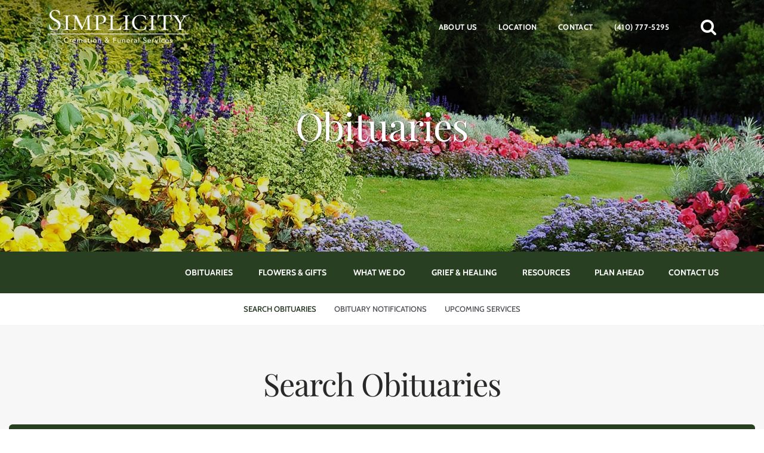

--- FILE ---
content_type: text/html; charset=utf-8
request_url: https://www.simplicitycfs.com/obituaries/
body_size: 7975
content:
<!doctype html>
<html lang="en" xmlns="http://www.w3.org/1999/xhtml" xmlns:og="http://ogp.me/ns#" xmlns:fb="https://www.facebook.com/2008/fbml" class=" not-mobile-device">
	<head>
		<meta charset="utf-8">
			  <title>Obituaries | Simplicity Cremation and Funeral Services - Glen Burnie, MD</title>
	
					<meta name="description" content="Celebrate the beauty of life by recording your favorite memories or sharing meaningful expressions of support on your loved one's social obituary page." />
		
			<link rel="apple-touch-icon" sizes="180x180" href="https://cdn.f1connect.net/favicon/15601/8zw/i/180/favicon.png">
<link rel="icon" type="image/png" sizes="32x32" href="https://cdn.f1connect.net/favicon/15601/8zw/d/32/favicon.png">
<link rel="icon" type="image/png" sizes="16x16" href="https://cdn.f1connect.net/favicon/15601/8zw/d/16/favicon.png">
<link rel="manifest" href="https://cdn.f1connect.net/favicon/15601/8zw/site.webmanifest">
<meta name="msapplication-TileColor" content="#0078d7">
<meta name="msapplication-TileImage" content="https://cdn.f1connect.net/favicon/15601/8zw/w/150/favicon.png">


	<link rel="dns-prefetch" href="https://cdn.f1connect.net" /> 
	
	<link rel="preconnect" href="https://cdn.f1connect.net" />
	
	<link rel="preconnect" href="https://cdn.f1connect.net" crossorigin />


									

	



<meta property="og:type" content="website">
<meta property="og:url" content="https://www.simplicitycfs.com/obituaries/">
<meta property="og:site_name" content="Simplicity Cremation and Funeral Services">
<meta property="og:title" content="Obituaries">
<meta property="og:image" content="https://cdn.f1connect.net/media/214728/r/1200x630/p/0x0x1200/Simplicity-Funeral--Cremation-Services_og.jpg">
<meta property="og:image:width" content="1200">
<meta property="og:image:height" content="630">
<meta property="og:description" content="Celebrate the beauty of life by recording your favorite memories or sharing meaningful expressions of support on your loved one's social obituary page.">
<meta name="twitter:card" content="summary_large_image">
					
		<meta name="format-detection" content="telephone=no" />
<meta http-equiv="X-UA-Compatible" content="IE=Edge" />

	<meta name="viewport" content="width=device-width, initial-scale=1.0, maximum-scale=5.0" />


			<meta name="google-site-verification" content="1x1LLWlnI99thaatIgYJVBIkXLlHqSVRRjIRJkF1aAE" />
			<meta name="google-site-verification" content="yLor3Mftq9qzjlsamB2iD1C3reis996Lrwa3hoNPB-c" />
	

  <script>
    window.googleTags = {
      internalGroupId: '',
      internalClientId: 'G-LEDD1XRNS0',
      clientGroupId: '',
      clientWebsiteId: 'G-78XGPND9RP',
      clientOpt1Id: '',
      clientOpt2Id: '',
      clientOpt3Id: ''
    };
  </script>

      <script>
      window.f1ConnectDataLayer = window.f1ConnectDataLayer || [];
      window.f1ConnectDataLayer.push({
        'event': 'siteProperties',
        websiteId: '15601',
        groupId: '90',
        template: 'vigorous',
        contentSetType: 'human'
      });
    </script>

          
      <script>(function(w,d,s,l,i){w[l]=w[l]||[];w[l].push({'gtm.start':
      new Date().getTime(),event:'gtm.js'});var f=d.getElementsByTagName(s)[0],
      j=d.createElement(s),dl=l!='dataLayer'?'&l='+l:'';j.async=true;j.src=
      'https://www.googletagmanager.com/gtm.js?id='+i+dl;f.parentNode.insertBefore(j,f);
      })(window,document,'script','f1ConnectDataLayer','GTM-KD2GVTWL');</script>

            
      <script>!function(){async function e(e){return new Promise(t=>{var n=setTimeout(()=>{"function"==typeof e&&e(),t()},200);requestAnimationFrame(()=>{setTimeout(()=>{clearTimeout(n),"function"==typeof e&&e(),t()},50)})})}var t=function(t,n){if(!n||"function"!=typeof n.push)return!1;var a=n.push.bind(n);n.push=function(...n){(async()=>{await e(async()=>{var o=n[0],u="boolean"==typeof o._dedupe&&o._dedupe;u&&delete n[0]._dedupe,a(...n),!u&&await e(function(){o&&o.event&&"string"==typeof o.event&&o.event.startsWith("gtm.")&&!["gtm.dom","gtm.load"].includes(o.event)&&(o._dedupe=!0,"dataLayer"===t?window.f1ConnectDataLayer?.push(...n):window.dataLayer?.push(...n))})})})()}};t("f1ConnectDataLayer",window.f1ConnectDataLayer),t("dataLayer",window.dataLayer)}();</script>
  




	<style type="text/css">@font-face {font-family:Playfair Display;font-style:normal;font-weight:400;src:url(/cf-fonts/s/playfair-display/5.0.18/cyrillic/400/normal.woff2);unicode-range:U+0301,U+0400-045F,U+0490-0491,U+04B0-04B1,U+2116;font-display:swap;}@font-face {font-family:Playfair Display;font-style:normal;font-weight:400;src:url(/cf-fonts/s/playfair-display/5.0.18/latin-ext/400/normal.woff2);unicode-range:U+0100-02AF,U+0304,U+0308,U+0329,U+1E00-1E9F,U+1EF2-1EFF,U+2020,U+20A0-20AB,U+20AD-20CF,U+2113,U+2C60-2C7F,U+A720-A7FF;font-display:swap;}@font-face {font-family:Playfair Display;font-style:normal;font-weight:400;src:url(/cf-fonts/s/playfair-display/5.0.18/vietnamese/400/normal.woff2);unicode-range:U+0102-0103,U+0110-0111,U+0128-0129,U+0168-0169,U+01A0-01A1,U+01AF-01B0,U+0300-0301,U+0303-0304,U+0308-0309,U+0323,U+0329,U+1EA0-1EF9,U+20AB;font-display:swap;}@font-face {font-family:Playfair Display;font-style:normal;font-weight:400;src:url(/cf-fonts/s/playfair-display/5.0.18/latin/400/normal.woff2);unicode-range:U+0000-00FF,U+0131,U+0152-0153,U+02BB-02BC,U+02C6,U+02DA,U+02DC,U+0304,U+0308,U+0329,U+2000-206F,U+2074,U+20AC,U+2122,U+2191,U+2193,U+2212,U+2215,U+FEFF,U+FFFD;font-display:swap;}@font-face {font-family:Playfair Display;font-style:normal;font-weight:600;src:url(/cf-fonts/s/playfair-display/5.0.18/vietnamese/600/normal.woff2);unicode-range:U+0102-0103,U+0110-0111,U+0128-0129,U+0168-0169,U+01A0-01A1,U+01AF-01B0,U+0300-0301,U+0303-0304,U+0308-0309,U+0323,U+0329,U+1EA0-1EF9,U+20AB;font-display:swap;}@font-face {font-family:Playfair Display;font-style:normal;font-weight:600;src:url(/cf-fonts/s/playfair-display/5.0.18/latin/600/normal.woff2);unicode-range:U+0000-00FF,U+0131,U+0152-0153,U+02BB-02BC,U+02C6,U+02DA,U+02DC,U+0304,U+0308,U+0329,U+2000-206F,U+2074,U+20AC,U+2122,U+2191,U+2193,U+2212,U+2215,U+FEFF,U+FFFD;font-display:swap;}@font-face {font-family:Playfair Display;font-style:normal;font-weight:600;src:url(/cf-fonts/s/playfair-display/5.0.18/cyrillic/600/normal.woff2);unicode-range:U+0301,U+0400-045F,U+0490-0491,U+04B0-04B1,U+2116;font-display:swap;}@font-face {font-family:Playfair Display;font-style:normal;font-weight:600;src:url(/cf-fonts/s/playfair-display/5.0.18/latin-ext/600/normal.woff2);unicode-range:U+0100-02AF,U+0304,U+0308,U+0329,U+1E00-1E9F,U+1EF2-1EFF,U+2020,U+20A0-20AB,U+20AD-20CF,U+2113,U+2C60-2C7F,U+A720-A7FF;font-display:swap;}</style>
	<style type="text/css">@font-face {font-family:Cabin;font-style:normal;font-weight:400;src:url(/cf-fonts/s/cabin/5.0.16/vietnamese/400/normal.woff2);unicode-range:U+0102-0103,U+0110-0111,U+0128-0129,U+0168-0169,U+01A0-01A1,U+01AF-01B0,U+0300-0301,U+0303-0304,U+0308-0309,U+0323,U+0329,U+1EA0-1EF9,U+20AB;font-display:swap;}@font-face {font-family:Cabin;font-style:normal;font-weight:400;src:url(/cf-fonts/s/cabin/5.0.16/latin/400/normal.woff2);unicode-range:U+0000-00FF,U+0131,U+0152-0153,U+02BB-02BC,U+02C6,U+02DA,U+02DC,U+0304,U+0308,U+0329,U+2000-206F,U+2074,U+20AC,U+2122,U+2191,U+2193,U+2212,U+2215,U+FEFF,U+FFFD;font-display:swap;}@font-face {font-family:Cabin;font-style:normal;font-weight:400;src:url(/cf-fonts/s/cabin/5.0.16/latin-ext/400/normal.woff2);unicode-range:U+0100-02AF,U+0304,U+0308,U+0329,U+1E00-1E9F,U+1EF2-1EFF,U+2020,U+20A0-20AB,U+20AD-20CF,U+2113,U+2C60-2C7F,U+A720-A7FF;font-display:swap;}@font-face {font-family:Cabin;font-style:italic;font-weight:400;src:url(/cf-fonts/s/cabin/5.0.16/latin/400/italic.woff2);unicode-range:U+0000-00FF,U+0131,U+0152-0153,U+02BB-02BC,U+02C6,U+02DA,U+02DC,U+0304,U+0308,U+0329,U+2000-206F,U+2074,U+20AC,U+2122,U+2191,U+2193,U+2212,U+2215,U+FEFF,U+FFFD;font-display:swap;}@font-face {font-family:Cabin;font-style:italic;font-weight:400;src:url(/cf-fonts/s/cabin/5.0.16/latin-ext/400/italic.woff2);unicode-range:U+0100-02AF,U+0304,U+0308,U+0329,U+1E00-1E9F,U+1EF2-1EFF,U+2020,U+20A0-20AB,U+20AD-20CF,U+2113,U+2C60-2C7F,U+A720-A7FF;font-display:swap;}@font-face {font-family:Cabin;font-style:italic;font-weight:400;src:url(/cf-fonts/s/cabin/5.0.16/vietnamese/400/italic.woff2);unicode-range:U+0102-0103,U+0110-0111,U+0128-0129,U+0168-0169,U+01A0-01A1,U+01AF-01B0,U+0300-0301,U+0303-0304,U+0308-0309,U+0323,U+0329,U+1EA0-1EF9,U+20AB;font-display:swap;}@font-face {font-family:Cabin;font-style:normal;font-weight:500;src:url(/cf-fonts/s/cabin/5.0.16/latin/500/normal.woff2);unicode-range:U+0000-00FF,U+0131,U+0152-0153,U+02BB-02BC,U+02C6,U+02DA,U+02DC,U+0304,U+0308,U+0329,U+2000-206F,U+2074,U+20AC,U+2122,U+2191,U+2193,U+2212,U+2215,U+FEFF,U+FFFD;font-display:swap;}@font-face {font-family:Cabin;font-style:normal;font-weight:500;src:url(/cf-fonts/s/cabin/5.0.16/latin-ext/500/normal.woff2);unicode-range:U+0100-02AF,U+0304,U+0308,U+0329,U+1E00-1E9F,U+1EF2-1EFF,U+2020,U+20A0-20AB,U+20AD-20CF,U+2113,U+2C60-2C7F,U+A720-A7FF;font-display:swap;}@font-face {font-family:Cabin;font-style:normal;font-weight:500;src:url(/cf-fonts/s/cabin/5.0.16/vietnamese/500/normal.woff2);unicode-range:U+0102-0103,U+0110-0111,U+0128-0129,U+0168-0169,U+01A0-01A1,U+01AF-01B0,U+0300-0301,U+0303-0304,U+0308-0309,U+0323,U+0329,U+1EA0-1EF9,U+20AB;font-display:swap;}@font-face {font-family:Cabin;font-style:italic;font-weight:500;src:url(/cf-fonts/s/cabin/5.0.16/vietnamese/500/italic.woff2);unicode-range:U+0102-0103,U+0110-0111,U+0128-0129,U+0168-0169,U+01A0-01A1,U+01AF-01B0,U+0300-0301,U+0303-0304,U+0308-0309,U+0323,U+0329,U+1EA0-1EF9,U+20AB;font-display:swap;}@font-face {font-family:Cabin;font-style:italic;font-weight:500;src:url(/cf-fonts/s/cabin/5.0.16/latin-ext/500/italic.woff2);unicode-range:U+0100-02AF,U+0304,U+0308,U+0329,U+1E00-1E9F,U+1EF2-1EFF,U+2020,U+20A0-20AB,U+20AD-20CF,U+2113,U+2C60-2C7F,U+A720-A7FF;font-display:swap;}@font-face {font-family:Cabin;font-style:italic;font-weight:500;src:url(/cf-fonts/s/cabin/5.0.16/latin/500/italic.woff2);unicode-range:U+0000-00FF,U+0131,U+0152-0153,U+02BB-02BC,U+02C6,U+02DA,U+02DC,U+0304,U+0308,U+0329,U+2000-206F,U+2074,U+20AC,U+2122,U+2191,U+2193,U+2212,U+2215,U+FEFF,U+FFFD;font-display:swap;}@font-face {font-family:Cabin;font-style:normal;font-weight:700;src:url(/cf-fonts/s/cabin/5.0.16/latin/700/normal.woff2);unicode-range:U+0000-00FF,U+0131,U+0152-0153,U+02BB-02BC,U+02C6,U+02DA,U+02DC,U+0304,U+0308,U+0329,U+2000-206F,U+2074,U+20AC,U+2122,U+2191,U+2193,U+2212,U+2215,U+FEFF,U+FFFD;font-display:swap;}@font-face {font-family:Cabin;font-style:normal;font-weight:700;src:url(/cf-fonts/s/cabin/5.0.16/latin-ext/700/normal.woff2);unicode-range:U+0100-02AF,U+0304,U+0308,U+0329,U+1E00-1E9F,U+1EF2-1EFF,U+2020,U+20A0-20AB,U+20AD-20CF,U+2113,U+2C60-2C7F,U+A720-A7FF;font-display:swap;}@font-face {font-family:Cabin;font-style:normal;font-weight:700;src:url(/cf-fonts/s/cabin/5.0.16/vietnamese/700/normal.woff2);unicode-range:U+0102-0103,U+0110-0111,U+0128-0129,U+0168-0169,U+01A0-01A1,U+01AF-01B0,U+0300-0301,U+0303-0304,U+0308-0309,U+0323,U+0329,U+1EA0-1EF9,U+20AB;font-display:swap;}@font-face {font-family:Cabin;font-style:italic;font-weight:700;src:url(/cf-fonts/s/cabin/5.0.16/vietnamese/700/italic.woff2);unicode-range:U+0102-0103,U+0110-0111,U+0128-0129,U+0168-0169,U+01A0-01A1,U+01AF-01B0,U+0300-0301,U+0303-0304,U+0308-0309,U+0323,U+0329,U+1EA0-1EF9,U+20AB;font-display:swap;}@font-face {font-family:Cabin;font-style:italic;font-weight:700;src:url(/cf-fonts/s/cabin/5.0.16/latin/700/italic.woff2);unicode-range:U+0000-00FF,U+0131,U+0152-0153,U+02BB-02BC,U+02C6,U+02DA,U+02DC,U+0304,U+0308,U+0329,U+2000-206F,U+2074,U+20AC,U+2122,U+2191,U+2193,U+2212,U+2215,U+FEFF,U+FFFD;font-display:swap;}@font-face {font-family:Cabin;font-style:italic;font-weight:700;src:url(/cf-fonts/s/cabin/5.0.16/latin-ext/700/italic.woff2);unicode-range:U+0100-02AF,U+0304,U+0308,U+0329,U+1E00-1E9F,U+1EF2-1EFF,U+2020,U+20A0-20AB,U+20AD-20CF,U+2113,U+2C60-2C7F,U+A720-A7FF;font-display:swap;}</style>
<link rel="preload" as="font" crossorigin="anonymous" type="font/woff2" href="https://cdn.f1connect.net/cdn/sa-190-CgI/layout/fonts/fontawesome-webfont.woff2?v=4.7.0" />

<link rel="preload" as="script" href='https://cdn.f1connect.net/cdn/sa-190-CgI/layout/js/theme.min.js' />

<script>
	(function() {
		if(navigator.platform === "MacIntel" && navigator.maxTouchPoints > 0) {
			var html = document.querySelector('html');
			html.classList.add('mobile-device');
			html.classList.remove('not-mobile-device');
		}
	})();
</script>


  


<script>
  (function() {
    var userCountryCode = "US";
    var optInCountries=["BE","BG","CZ","DK","DE","EE","IE","GR","ES","FR","IT","CY","LV","LT","LU","HU","MT","NL","AT","PL","PT","RO","SI","SK","FI","SE","GB","HR","LI","NO","IS"];

    var OneTrustAdapter=function(){this.consent={performance:!1,functional:!1,targeting:!1},this.ready=!1,this._queue=[],this._initTimer=null,this._mount(),this._handlers()},adapter=(OneTrustAdapter.groups={performance:"C0002",functional:"C0003",targeting:"C0004"},OneTrustAdapter.prototype={name:"OneTrust",_mount:function(){this._createWrapper(),this._scheduleFallback()},_createWrapper:function(){window.OptanonWrapper=function(){this.emitWrapper("ready"),OneTrust.OnConsentChanged(function(e){this.emitWrapper("change",{detail:e.detail})}.bind(this))}.bind(this)},_initFallback:function(){var e=this._getPreferencesFromJsonOrDefault();this._initialize(e)},_scheduleFallback:function(){function e(){this._initTimer=setTimeout(this._initFallback.bind(this),1e4)}"interactive"===document.readyState||"complete"===document.readyState?e():document.addEventListener("DOMContentLoaded",e.bind(this))},_cancelFallback:function(){clearTimeout(this._initTimer)},_handlers:function(){window.addEventListener("OneTrustWrapper.ready",this._handleReady.bind(this),{once:!0}),window.addEventListener("OneTrustWrapper.change",this._handleConsentChange.bind(this))},_handleReady:function(){this._cancelFallback(),this._initialize()},_handleConsentChange:function(e){this.consent=this._getPreferencesFromOneTrust(e),this._savePreferences(),this.emit("change"),this._runScripts()},_initialize:function(e){this.consent=e||this._getPreferencesFromOneTrustOnInitialize(),this._savePreferences(),this.ready=!0,this.emit("init"),this._runScripts()},_runScripts:function(){for(var e=this._queue.length,n=0;n<e;n++){var t,i=this._queue[n];(t=i.exec?this.runScript(i.groups,i.callback,!0):t)&&(i.exec=!1)}},_savePreferences:function(){window.localStorage.setItem("f1ConsentPreferences",JSON.stringify(this.consent))},_getPreferencesFromJsonOrDefault:function(){var e,n=window.localStorage.getItem("f1ConsentPreferences");return null===n?(e=optInCountries.indexOf(userCountryCode)<0,this._initialize({performance:e,functional:e,targeting:e})):JSON.parse(n)},_getPreferencesFromOneTrustOnInitialize:function(){var e=document.createElement("div"),n=(e.id="consentChecker",e.style.display="none",document.body.append(e),OneTrust.InsertHtml('<div id="allow-performance-cookies"><div>',"consentChecker",null,null,OneTrustAdapter.groups.performance),OneTrust.InsertHtml('<div id="allow-functional-cookies"><div>',"consentChecker",null,null,OneTrustAdapter.groups.functional),OneTrust.InsertHtml('<div id="allow-targeting-cookies"><div>',"consentChecker",null,null,OneTrustAdapter.groups.targeting),{performance:Boolean(document.getElementById("allow-performance-cookies")),functional:Boolean(document.getElementById("allow-functional-cookies")),targeting:Boolean(document.getElementById("allow-targeting-cookies"))});return document.body.removeChild(e),n},_getPreferencesFromOneTrust:function(e){return{performance:0<=e.detail.indexOf(OneTrustAdapter.groups.performance),functional:0<=e.detail.indexOf(OneTrustAdapter.groups.functional),targeting:0<=e.detail.indexOf(OneTrustAdapter.groups.targeting)}},_isAllowed:function(e){var e=e.split(","),n=!1;return e.forEach(function(e){n=n||this.consent[e]}.bind(this)),n},runScript:function(e,n,t){var i=this._isAllowed(e);return this.ready&&(i||t)?(i&&n(this.consent),i):(this._queue.push({groups:e,callback:n,exec:!0}),!1)},emit:function(e){window.dispatchEvent(new CustomEvent("CookieConsent."+e,{detail:this.consent}))},emitWrapper:function(e,n){window.dispatchEvent(new CustomEvent("OneTrustWrapper."+e,n))}},new OneTrustAdapter);
    (ConsentManager=function(t){this.adapter=t,this.defaultGranted=optInCountries.indexOf(userCountryCode)<0,this.handlers()}).prototype={consent:function(){return this.adapter.consent},runScript:function(t,n){return this.adapter.runScript(t,n)},handlers:function(){window.addEventListener("CookieConsent.init",function(){this.updateBodyClassNames(),this.updateScripts(),this.updateIframes()}.bind(this)),window.addEventListener("CookieConsent.change",function(){this.updateBodyClassNames(),this.updateScripts(),this.updateIframes()}.bind(this))},updateBodyClassNames:function(){var t=[],n=this.consent(),n=(t.push(n.performance?"consent-performance":""),t.push(n.targeting?"consent-targeting":""),t.push(n.functional?"consent-functional":""),t.join(" ").trim()),t=document.body.className.replace("consent-performance","").replace("consent-targeting","").replace("consent-functional","");document.body.className=(t+" "+n).trim()},updateScripts:function(){var t=Array.from(document.querySelectorAll('script[type="text/plain"][data-consent]'));0!==t.length&&t.forEach(function(t){this.activateScript(t)}.bind(this))},activateScript:function(t){if(this.hasConsent(t)){var n=t.parentNode,e=document.createElement(t.tagName),a=(e.innerHTML=t.innerHTML,t.attributes);if(0<a.length)for(var r=0;r<a.length;r++){var i=a[r].name,s=a[r].value;"type"!==a[r].name&&e.setAttribute(i,s)}e.setAttribute("type","text/javascript"),n.replaceChild(e,t)}},updateIframes:function(){var t=Array.from(document.querySelectorAll("iframe[data-consent][data-src]"));0!==t.length&&t.forEach(function(t){this.activateIframe(t)}.bind(this))},activateIframe:function(t){this.hasConsent(t)&&(t.src=t.dataset.src)},hasConsent:function(t){var t=(t.getAttribute("data-consent")||"").split(","),n=!1,e=this.consent();return t.forEach(function(t){n=n||e[t]}),n}},window.ConsentManager=new ConsentManager(adapter);
  })();
</script>


<link rel="stylesheet" type="text/css" href='https://cdn.f1connect.net/cdn/sa-190-CgI/layout/css/vendor.min.css' />
<link rel="stylesheet" type="text/css" href='https://cdn.f1connect.net/cdn/sa-190-CgI/layout/skins/1/css/theme.min.css' />
	<link rel="stylesheet" type="text/css" href='https://cdn.f1connect.net/cdn/15601D-jj0/layout/custom/skin.min.css' id="TemplateSkin" />

	<link rel="stylesheet" type="text/css" href='https://cdn.f1connect.net/cdn/sa-190-CgI/layout/custom/groups/sci.css' />

	<style>.custom-footer-links{line-height:1.6!important;padding-top:0!important;text-align:center!important}@media(min-width:992px){.custom-footer-links{text-align:left!important}}.custom-footer-link{background:none!important;border:0!important;color:#fff!important;font-family:inherit!important;font-size:inherit!important;padding:0!important;text-decoration:underline!important;text-transform:none!important}.custom-footer-link:not(.first){margin-left:1ch!important}</style>


		
		<script>
try {
	var dtNow = new Date();
	document.cookie = "timezone=" + (-dtNow.getTimezoneOffset()) + ";path=/;expires=" + (new Date(dtNow.getTime() + (1000 * 60 * 60 * 24)).toUTCString());
} catch (e) {}
</script>

						

		 
														<style></style></head>
	<body
		class="section-obituaries page- header-has-phone not-tribute-page obituaries obituaries-search"
		data-offset-scroll-top="80"
		data-template="Vigorous"
											data-has-store="true"
			data-store-products="Flowers - Teleflora (US)"
							data-has-flowers="true"
				data-domain="simplicitycfs.com"
		 data-color-primary="#293F22" data-color-secondary="#1E2F19"
				    data-ga4-content-group="obituaries/pages"
	>
		            <noscript><iframe src="https://www.googletagmanager.com/ns.html?id=GTM-KD2GVTWL" height="0" width="0" style="display:none;visibility:hidden"></iframe></noscript>

            
				    <div class="accessibility-nav">
        <a href="#PageContent" id="SkipToMainContent" class="accessibility__link" tabindex="0">Skip to content</a>
    </div>


		

		<div class="body" id="internal">
			<div class="concept">
				<div class="concept-body">
					<div class="content">
								


<header id="TemplateHeader" class="template-header ">
	<div class="header-top container-fluid">

		<div class="logo-wrapper">
			<a href="/">
				<img src="https://cdn.f1connect.net/cdn/15601D-jj0/layout/r/235x60/images/logo.63863395851_fc_white.png" alt="Simplicity Cremation and Funeral Services"  width="235" height="60" />
			</a>
		</div>

		<div class="header-items">
			<nav class="sub-nav">
				<ul class="list-unstyled">
										<li><a href="/who-we-are/">About Us</a></li>
																						<li class="hidden-sm"><a href="/contact-us/facilities-and-directions" data-count="1">Location</a></li>
																					<li><a href="/contact-us/contact-us">Contact</a></li>
					
											<li class="website-phone">
							<a href="tel:4107775295" class="phone phone-location phone-location-405483">(410) 777-5295</a>
						</li>
									</ul>
									<div class="tribute-autocomplete" id="obit-search" data-not-found-text="No obituaries found matching the search term.">
						<form name="MainNavSearch" class="form-obit-search" role="search" method="GET" action="/obituaries/">
							<div class="btn btn-search" role="button" tabindex="0">
								<i class="fa fa-search" aria-hidden="true"></i>
								<span class="sr-only">Search</span>
							</div>
							<div class="autocomplete-wrapper">
								<div class="input-group input-search input-search-outline">
									<input type="text" name="filter" class="form-control" placeholder="Find Obituaries" id="ObitSearch" autocomplete="off" aria-label="Find  Obituaries" tabindex="-1">
									<div class="input-group-btn">
										<button type="submit" class="btn" tabindex="-1">
											<i class="fa fa-search" aria-hidden="true"></i>
											<span class="sr-only">Search</span>
										</button>
									</div>
								</div>
							</div>
						</form>
					</div>
							</nav>
		</div>
			</div>
</header>

						<div class="internal-header">
								

<div class="internal-header-content"  style="">
	<div
		class="background"
		style="background-image: url(/images/obituaries-header.jpg); "
		data-image-var="Image"
	>
	</div>
	<div class="page-title">
		<div class="align">
			<div class="align-middle">
															<h2 class="internal__header__title"><span> Obituaries</span></h2>
												</div>
		</div>
	</div>
</div>
						</div>

						
									


<div id="TemplateHeaderSub" class="template-header-sub   " data-sticky>
	<div class="header-sub-wrapper">
					<div class="template-header-mobile-bar  template-header-mobile-bar--1">
									<div class="template-header-mobile-bar__phone template-header-mobile-bar__phone--single">
						<span class="phone-label">Call Us</span>
						<a href="tel:4107775295" class="phone phone-location phone-location-405483">(410) 777-5295</a>
					</div>
							</div>
		
		<div class="header-sub-content">

			<!-- LOGO -->
			<div class="header-col logo-wrapper">
				<a href="/">
					<img src="https://cdn.f1connect.net/cdn/15601D-jj0/layout/r/235x60/images/logo.63863395851_fc_white.png" alt="Simplicity Cremation and Funeral Services"  width="235" height="60" />

				</a>
			</div>

			<!-- NAVIGATION LINKS -->
			<nav class="header-col main-nav">
				<ul>
																							<li class="nav-item">
							<a class="active" href="/obituaries/"><span> Obituaries</span></a>
						</li>
																															<li class="nav-item store-item">
									<a href="/store/?icn=desktop_site_menu&amp;icc=desktop"><span>Flowers &amp; Gifts</span></a>
								</li>
																																							<li class="nav-item">
									<a  href="/what-we-do/"><span>What We Do</span></a>
								</li>
																																																		<li class="nav-item">
									<a  href="/grief-and-healing/"><span>Grief &amp; Healing</span></a>
								</li>
																																							<li class="nav-item">
									<a  href="/resources/"><span>Resources</span></a>
								</li>
																																							<li class="nav-item">
									<a  href="/plan-ahead/"><span>Plan Ahead</span></a>
								</li>
																																							<li class="nav-item">
									<a  href="/contact-us/"><span>Contact Us</span></a>
								</li>
																																	</ul>
			</nav>

			<!-- STORE BUTTON -->
						<div class="header-col store-button">
								<a class="btn btn-store btn-store-flowers" href="/store/?icn=desktop_site_send_flowers_button&amp;icc=desktop">Send Flowers &amp; Gifts</a>
							</div>
			
		</div>

		<button class="navbar-toggle" type="button">
			<span class="icon-bar first"></span>
			<span class="icon-bar middle"></span>
			<span class="icon-bar last"></span>
			<span class="sr-only">Toggle navigation</span>
		</button>

	</div>
	
	<div class="navbar-side">
		<div class="navbar-side-wrapper">

			<!-- SUB NAVIGATION -->
			<nav class="mobile-sub-nav">
				<ul>
										<li><a href="/who-we-are/">About Us</a></li>
																						<li><a href="/contact-us/facilities-and-directions" data-count="1">Location</a></li>
																					<li><a href="/contact-us/contact-us">Contact</a></li>
									</ul>
			</nav>

			<!-- SEARCH -->
							<div class="search-area" id="obit-search-mobile" data-not-found-text="No obituaries found matching the search term.">
					<form name="MainNavSearch" class="form-obit-search" role="search" method="GET" action="/obituaries/">
						<div class="input-group input-search input-search-sm">
							<input type="text" name="filter" class="form-control" placeholder="Find  Obituaries" aria-label="Find  Obituaries">
							<div class="input-group-btn">
								<button type="submit" class="btn">
									<i class="fa fa-search" aria-hidden="true"></i>
									<span class="sr-only">Search</span>
								</button>
							</div>
						</div>
					</form>
				</div>
			
			<!-- NAVIGATION LINKS -->
			<nav class="header-col mobile-main-nav">
				<ul>
					<li class="nav-item home-link">
						<a  href="/">Home</a>
					</li>
																							<li class="nav-item">
							<a class="active" href="/obituaries/"><span> Obituaries</span></a>
						</li>
																															<li class="nav-item">
									<a  href="/store/?icn=desktop_site_menu&amp;icc=desktop"><span>Flowers &amp; Gifts</span></a>
								</li>
																																							<li class="nav-item">
									<a  href="/what-we-do/"><span>What We Do</span></a>
								</li>
																																																		<li class="nav-item">
									<a  href="/grief-and-healing/"><span>Grief &amp; Healing</span></a>
								</li>
																																							<li class="nav-item">
									<a  href="/resources/"><span>Resources</span></a>
								</li>
																																							<li class="nav-item">
									<a  href="/plan-ahead/"><span>Plan Ahead</span></a>
								</li>
																																							<li class="nav-item">
									<a  href="/contact-us/"><span>Contact Us</span></a>
								</li>
																																	</ul>
			</nav>

		</div>
	</div>
</div>

						      <div id="InternalMenu" class="internal-menu-container">
      <div class="internal-menu">
        <div class="internal-menu-fix">
          <div class="okayNav clearfix" role="navigation">
            <ul class="internal-menu__nav">
                                                        <li class="internal-menu__nav__item active">
                <a class="internal-menu__nav__link" href="/obituaries/">
                  Search Obituaries
                </a>
              </li>

                                              <li class="internal-menu__nav__item ">
                  <a class="internal-menu__nav__link" href="/obituaries/obituary-notification/">
                    Obituary Notifications
                  </a>
                </li>
              
                                              <li class="internal-menu__nav__item ">
                  <a class="internal-menu__nav__link" href="/upcoming-services/">
                    Upcoming Services
                  </a>
                </li>
              
                          </ul>
          </div>
        </div>
      </div>
    </div>
  

						<div class="internal-content">
							<div class="page-content-wrapper" >

																	<div id="PageContent" role="main" class="page-content page-content-obit-search">
										<div
											class="obituary-search-wrapper"
											data-search-wrapper
											data-now="1/19/2026 12:00:00 AM"
											data-show-store-button="true"
											data-store-flowers="true"
											data-tribute-button-text="Visit {displayname} Obituary"
											data-not-found-text="No Obituaries found. Please refine your search."
																					>

											<div class="search-container">
												<h1>Search Obituaries</h1>

												<div class="search-form">

													<form name="ObituariesSearchForm" method="post" action="/obituaries/api/search.json" data-search-form>

														<div class="row">
															<div class="col-md-12 col-lg-6">
																<div class="input-group input-search input-search-lg input-search-full">
																	<input type="text" class="form-control" placeholder="Find by Name" aria-label="Find by Name" name="name" autocomplete="off" value="">
																	<div class="input-group-btn">
																		<button type="submit" class="btn btn-default" aria-label="Submit">
																			<i class="fa fa-search" aria-hidden="true"></i>
																		</button>
																	</div>
																</div>
															</div>
															<div class="col-md-12 col-lg-6 col-filters">
																<div class="row">
																																																			<div class=" col-sm-6">
																		<div class="form-group">
																			<label for="orderBy">Sort by:</label>
																			<select class="form-control input-sm" name="orderBy" id="orderBy" data-placeholder="Order By">
																				<option value="DeathDate" selected="selected">Date of Death</option>
																				<option value="LastName">Last Name</option>
																			</select>
																		</div>
																	</div>
																	<div class=" col-sm-6">
																		<div class="form-group">
																			<label for="showing">Showing:</label>
																			<select class="form-control input-sm" name="showing" id="showing" data-placeholder="Showing">
																				<option value="" selected="selected">Everything</option>
																				<option value="30">Last 30 Days</option>
																				<option value="90">Last 90 Days</option>
																			</select>
																		</div>
																	</div>
																																	</div>
															</div>
														</div>
																																										<input type="hidden" name="letter" value="" />
													</form>
													<div class="alphabet" data-alphabet></div>
												</div>
											</div>

											<div class="obituaries-list" data-search-list>
												<ul class="obituaries-list__results" data-search-results></ul>
												 <div class="obituaries-list__footer" data-search-footer>
													<ul class="obituaries-list__paginator" data-paginator></ul>
												</div>
											</div>
										</div>
									</div>
															</div>
						</div>
					</div>
				</div>
				<footer id="TemplateFooter" class="template-footer">

	
			




	<div class="footer-bottom">
		
																																												
		
		<div class="container-fluid copyright">
			<div class="copyright-container">
				
																
				<div class="clearfix">
					<div class="pull-left">
						<p class="text-uppercase">&copy; 2026 Simplicity Cremation and Funeral Services. All Rights Reserved.</p>
					</div>
					<div class="pull-right text-right made-with-love">
						<p class="text-uppercase">Made with love by <a href="https://www.funeralone.com" target="_blank" rel="nofollow noopener" data-funeralone>funeralOne</a></p>
					</div>
				</div>
			</div>
		</div>

	</div>
</footer>

			</div>
		</div>
		


<script src='https://cdn.f1connect.net/cdn/sa-190-CgI/layout/js/theme.min.js'></script>

	<script>$(function(){var n='<div class="copyright-container"><div><p class="custom-footer-links">';n+='<button id="ot-sdk-btn" class="ot-sdk-show-settings custom-footer-link" type="button">Do Not Sell My Personal Information<\/button>';n+='<a href="https://www.sci-corp.com/terms-of-service" target="_blank" rel="noopener noreferrer nofollow" class="custom-footer-link">Terms of Service<\/a>';n+='<a href="https://www.sci-corp.com/privacy-policy" target="_blank" rel="noopener noreferrer nofollow" class="custom-footer-link">Privacy Policy<\/a>';n+='<a href="https://www.sci-corp.com/privacy-policy#info" class="custom-footer-link" style="display: inline-block; width: 1rem;">';n+='<svg xmlns="http://www.w3.org/2000/svg" viewBox="0 0 53.82 58.41" fill="currentColor"><defs><\/defs><g id="Layer_2" data-name="Layer 2"><g id="Layer_2-2" data-name="Layer 2">';n+='<path class="cls-1" d="M7,47.93a1.27,1.27,0,0,0,1.54,1.18,7.54,7.54,0,0,0,2.7-.93,3.5,3.5,0,1,1,3.5,6.06L11,56.39a17.81,17.81,0,0,1-5.2,2,5.6,5.6,0,0,1-3.67-1C-.15,56.06,0,52.68,0,50V8C0,5.33.73,2,3,.63s5.69-.34,8,1l36.41,21c2.3,1.33,6.39,3.09,6.39,6.37,0,2.65-4.09,5-6.39,6.36L22.21,49.44A3.49,3.49,0,0,1,17,46.38V30.73a3.5,3.5,0,0,1,7,0v9.69l17.83-10a1.77,1.77,0,0,0,1.08-1.56,1.74,1.74,0,0,0-.87-1.29L11.24,9.84c-.05,0-1.67-.94-2.7-.43A3,3,0,0,0,7,12.11V47.87"><\/path>';n+='<circle class="cls-1" cx="19.84" cy="21.93" r="3.5"><\/circle><\/g><\/g><\/svg><\/a>';n+="<\/p><\/div><\/div>";$(".copyright-container .pull-left p").append('<br aria-hidden="true">Proudly Owned by Chesapeake Funeral Services, Inc.');$(".copyright-container").after(n)});</script>



<script src="https://cdn.cookielaw.org/scripttemplates/otSDKStub.js"  type="text/javascript" charset="UTF-8" data-domain-script="db5e8f75-9972-4f47-801c-660a7b1b53b7" ></script>


			<div class="accessibility-nav accessibility-nav--footer">
	    <a href="/sitemap" class="accessibility__link" tabindex="0">Sitemap</a>
	</div>

	</body>
</html>
